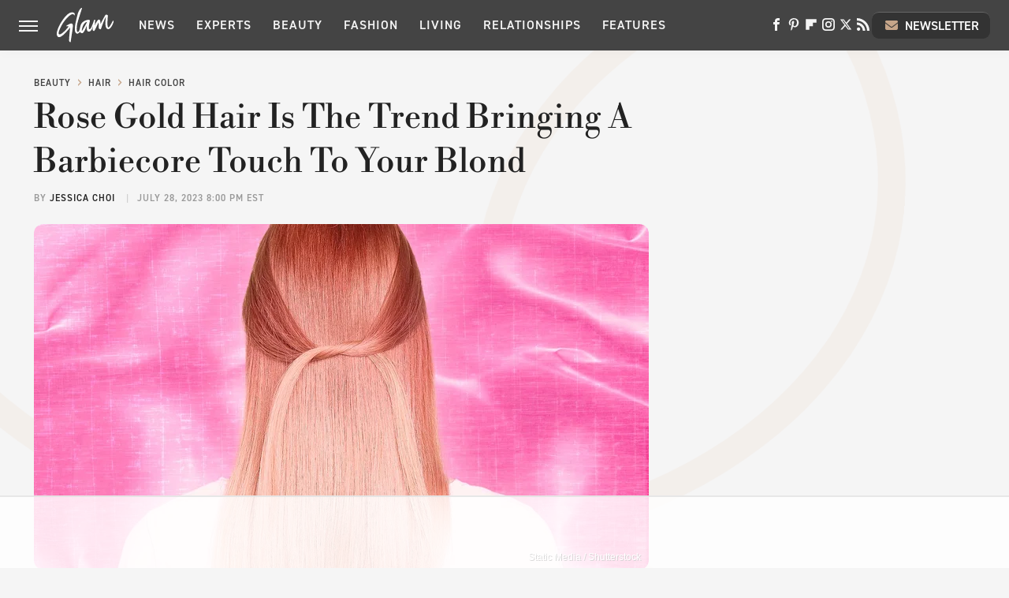

--- FILE ---
content_type: text/html; charset=UTF-8
request_url: https://www.glam.com/1351484/rose-gold-hair-trend-barbiecore-touch-blond-2023/
body_size: 16880
content:
<!DOCTYPE html>
<html xmlns="http://www.w3.org/1999/xhtml" lang="en-US">
<head>
            
        <!-- START email detection/removal script -->
        <script>
            !function(){"use strict";function e(e){const t=e.match(/((?=([a-z0-9._!#$%+^&*()[\]<>-]+))@[a-z0-9._-]+\.[a-z0-9._-]+)/gi);return t?t[0]:""}function t(t){return e(a(t.toLowerCase()))}function a(e){return e.replace(/\s/g,"")}async function n(e){const t={sha256Hash:"",sha1Hash:""};if(!("msCrypto"in window)&&"https:"===location.protocol&&"crypto"in window&&"TextEncoder"in window){const a=(new TextEncoder).encode(e),[n,c]=await Promise.all([s("SHA-256",a),s("SHA-1",a)]);t.sha256Hash=n,t.sha1Hash=c}return t}async function s(e,t){const a=await crypto.subtle.digest(e,t);return Array.from(new Uint8Array(a)).map(e=>("00"+e.toString(16)).slice(-2)).join("")}function c(e){let t=!0;return Object.keys(e).forEach(a=>{0===e[a].length&&(t=!1)}),t}function i(e,t,a){e.splice(t,1);const n="?"+e.join("&")+a.hash;history.replaceState(null,"",n)}var o={checkEmail:e,validateEmail:t,trimInput:a,hashEmail:n,hasHashes:c,removeEmailAndReplaceHistory:i,detectEmails:async function(){const e=new URL(window.location.href),a=Array.from(e.searchParams.entries()).map(e=>`=`);let s,o;const r=["adt_eih","sh_kit"];if(a.forEach((e,t)=>{const a=decodeURIComponent(e),[n,c]=a.split("=");if("adt_ei"===n&&(s={value:c,index:t,emsrc:"url"}),r.includes(n)){o={value:c,index:t,emsrc:"sh_kit"===n?"urlhck":"urlh"}}}),s)t(s.value)&&n(s.value).then(e=>{if(c(e)){const t={value:e,created:Date.now()};localStorage.setItem("adt_ei",JSON.stringify(t)),localStorage.setItem("adt_emsrc",s.emsrc)}});else if(o){const e={value:{sha256Hash:o.value,sha1Hash:""},created:Date.now()};localStorage.setItem("adt_ei",JSON.stringify(e)),localStorage.setItem("adt_emsrc",o.emsrc)}s&&i(a,s.index,e),o&&i(a,o.index,e)},cb:"adthrive"};const{detectEmails:r,cb:l}=o;r()}();
        </script>
        <!-- END email detection/removal script -->
        <!-- AdThrive Head Tag Manual -->
        <script data-no-optimize="1" data-cfasync="false">
            (function(w, d) {
                w.adthrive = w.adthrive || {};
                w.adthrive.cmd = w.
                    adthrive.cmd || [];
                w.adthrive.plugin = 'adthrive-ads-manual';
                w.adthrive.host = 'ads.adthrive.com';var s = d.createElement('script');
                s.async = true;
                s.referrerpolicy='no-referrer-when-downgrade';
                s.src = 'https://' + w.adthrive.host + '/sites/685c38c7e882c802d5f7ae50/ads.min.js?referrer=' + w.encodeURIComponent(w.location.href) + '&cb=' + (Math.floor(Math.random() * 100) + 1);
                var n = d.getElementsByTagName('script')[0];
                n.parentNode.insertBefore(s, n);
            })(window, document);
        </script>
        <!-- End of AdThrive Head Tag -->            <link rel="preload" href="/wp-content/themes/unified/css/article.glam.min.css?design=3&v=1761058487" as="style"><link rel="preload" href="https://www.glam.com/img/gallery/rose-gold-hair-is-the-trend-bringing-a-barbiecore-touch-to-your-blond/intro-1690552625.sm.webp" as="image">
<link class="preloadFont" rel="preload" href="https://www.glam.com/font/libre-bodoni-semibold.woff2" as="font" crossorigin>
<link class="preloadFont" rel="preload" href="https://www.glam.com/font/din-2014-demibold.woff2" as="font" crossorigin>
<link class="preloadFont" rel="preload" href="https://www.glam.com/font/din-2014-regular.woff2" as="font" crossorigin>

        <link rel="stylesheet" type="text/css" href="/wp-content/themes/unified/css/article.glam.min.css?design=3&v=1761058487" />
        <meta http-equiv="Content-Type" content="text/html; charset=utf8" />
        <meta name="viewport" content="width=device-width, initial-scale=1.0">
        <meta http-equiv="Content-Security-Policy" content="block-all-mixed-content" />
        <meta http-equiv="X-UA-Compatible" content="IE=10" />
        
        
                <meta name="robots" content="max-image-preview:large">
        <meta name="thumbnail" content="https://www.glam.com/img/gallery/rose-gold-hair-is-the-trend-bringing-a-barbiecore-touch-to-your-blond/l-intro-1690552625.jpg">
        <title>Rose Gold Hair Is The Trend Bringing A Barbiecore Touch To Your Blond</title>
        <meta name='description' content="While some may be tired of the Barbiecore trend, others may have not had enough. If you&#39;re looking for more inspo, look into the rose gold hair trend." />
        <meta property="mrf:tags" content="Content Type:Important Topic;Primary Category:Hair Color;Category:Beauty;Category:Hair;Category:Hair Color;Headline Approver:Unknown;Trello Board:" />
        
                <meta property="og:site_name" content="Glam" />
        <meta property="og:title" content="Rose Gold Hair Is The Trend Bringing A Barbiecore Touch To Your Blond - Glam">
        <meta property="og:image" content="https://www.glam.com/img/gallery/rose-gold-hair-is-the-trend-bringing-a-barbiecore-touch-to-your-blond/l-intro-1690552625.jpg" />
        <meta property="og:description" content="While some may be tired of the Barbiecore trend, others may have not had enough. If you&#39;re looking for more inspo, look into the rose gold hair trend.">
        <meta property="og:type" content="article">
        <meta property="og:url" content="https://www.glam.com/1351484/rose-gold-hair-trend-barbiecore-touch-blond-2023/">
                <meta name="twitter:title" content="Rose Gold Hair Is The Trend Bringing A Barbiecore Touch To Your Blond - Glam">
        <meta name="twitter:description" content="While some may be tired of the Barbiecore trend, others may have not had enough. If you&#39;re looking for more inspo, look into the rose gold hair trend.">
        <meta name="twitter:site" content="@glam">
        <meta name="twitter:card" content="summary_large_image">
        <meta name="twitter:image" content="https://www.glam.com/img/gallery/rose-gold-hair-is-the-trend-bringing-a-barbiecore-touch-to-your-blond/l-intro-1690552625.jpg">
            <meta property="article:published_time" content="2023-07-29T00:00:25+00:00" />
    <meta property="article:modified_time" content="2023-07-29T00:00:25+00:00" />
    <meta property="article:author" content="Jessica Choi" />
        
        <link rel="shortcut icon" href="https://www.glam.com/img/glam-favicon-448x448.png">
        <link rel="icon" href="https://www.glam.com/img/glam-favicon-448x448.png">
        <link rel="canonical" href="https://www.glam.com/1351484/rose-gold-hair-trend-barbiecore-touch-blond-2023/"/>
        <link rel="alternate" type="application/rss+xml" title="Hair Color - Glam" href="https://www.glam.com/category/hair-color/feed/" />

        
        <script type="application/ld+json">{"@context":"http:\/\/schema.org","@type":"Article","mainEntityOfPage":{"@type":"WebPage","@id":"https:\/\/www.glam.com\/1351484\/rose-gold-hair-trend-barbiecore-touch-blond-2023\/","url":"https:\/\/www.glam.com\/1351484\/rose-gold-hair-trend-barbiecore-touch-blond-2023\/","breadcrumb":{"@type":"BreadcrumbList","itemListElement":[{"@type":"ListItem","position":1,"item":{"@id":"https:\/\/www.glam.com\/category\/beauty\/","name":"Beauty"}},{"@type":"ListItem","position":2,"item":{"@id":"https:\/\/www.glam.com\/category\/hair\/","name":"Hair"}},{"@type":"ListItem","position":3,"item":{"@id":"https:\/\/www.glam.com\/category\/hair-color\/","name":"Hair Color"}}]}},"isAccessibleForFree":true,"headline":"Rose Gold Hair Is The Trend Bringing A Barbiecore Touch To Your Blond","image":{"@type":"ImageObject","url":"https:\/\/www.glam.com\/img\/gallery\/rose-gold-hair-is-the-trend-bringing-a-barbiecore-touch-to-your-blond\/l-intro-1690552625.jpg","height":898,"width":1600},"datePublished":"2023-07-29T00:00:25+00:00","dateModified":"2023-07-29T00:00:25+00:00","author":[{"@type":"Person","name":"Jessica Choi","description":"Jessica started her writing career in 2021 at Screen Rant, where she delved into all things reality television-related. During her time there, she had the pleasure of interviewing members of \"The Challenge: USA\" and cast members of \"Southern Charm.\" The following year, Jessica joined Nicki Swift's news team and covered a broad range of entertainment topics, from breaking news to celebrity profiles.","url":"https:\/\/www.glam.com\/author\/jessicachoi\/","knowsAbout":["Permanent Makeup","Strength Training Exercises","Skincare"],"alumniOf":{"@type":"Organization","name":"Queens College"},"sameAs":["https:\/\/www.instagram.com\/jessicachoiwrites","https:\/\/www.linkedin.com\/in\/freelance-writer-beauty-health-entertainment-content-copy\/"]}],"publisher":{"@type":"Organization","address":{"@type":"PostalAddress","streetAddress":"11787 Lantern Road #201","addressLocality":"Fishers","addressRegion":"IN","postalCode":"46038","addressCountry":"US"},"contactPoint":{"@type":"ContactPoint","telephone":"(908) 514-8038","contactType":"customer support","email":"staff@glam.com"},"publishingPrinciples":"https:\/\/www.glam.com\/policies\/","@id":"https:\/\/www.glam.com\/","name":"Glam","url":"https:\/\/www.glam.com\/","logo":{"@type":"ImageObject","url":"https:\/\/www.glam.com\/img\/glam-share-image-1280x720.png","caption":"Glam Logo"},"description":"Covering the latest beauty and fashion trends, relationship advice, wellness tips and more - all from the Glam experts since 2003.","sameAs":["https:\/\/www.facebook.com\/byGlamInc","https:\/\/www.pinterest.com\/glampins","https:\/\/flipboard.com\/@glaminc","https:\/\/www.instagram.com\/you.are.glam","https:\/\/twitter.com\/glam","https:\/\/subscribe.glam.com\/newsletter"]},"description":"While some may be tired of the Barbiecore trend, others may have not had enough. If you&#39;re looking for more inspo, look into the rose gold hair trend."}</script>
                </head>
<body>
<div id="wrapper">
    <div class="page-wrap">
        <header id="header" class="">
            <div class="nav-drop">
                <div class="jcf-scrollable">
                    <div class="aside-holder">
                                    <nav id="aside-nav">
                <div class="nav-top">
                    <div class="logo">
                        <a href="/" class="logo-holder">
                            <img src="https://www.glam.com/img/glam-logo-white.svg" alt="Glam" width="72" height="45">
                        </a>
                        <a href="#" class="nav-opener close"></a>
                    </div>
                </div>
                
                <ul class="main-nav"><li class="navlink navlink-news"><a href="/category/news/">News</a><input type="checkbox" id="subnav-button-news"><label for="subnav-button-news"></label><ul class="main-nav"><li class="subnavlink navlink-news-celebrities"><a href="/category/news-celebrities/">Celebrities</a></li><li class="subnavlink navlink-brand-news"><a href="/category/brand-news/">Brand News</a></li><li class="subnavlink navlink-trends"><a href="/category/trends/">Trends</a></li><li class="subnavlink navlink-news-culture"><a href="/category/news-culture/">Culture</a></li></ul></li><li class="navlink navlink-experts"><a href="/category/experts/">Experts</a></li><li class="navlink navlink-beauty"><a href="/category/beauty/">Beauty</a><input type="checkbox" id="subnav-button-beauty"><label for="subnav-button-beauty"></label><ul class="main-nav"><li class="subnavlink navlink-skin-beauty"><a href="/category/skin-beauty/">Skin</a></li><li class="subnavlink navlink-hair"><a href="/category/hair/">Hair</a></li><li class="subnavlink navlink-makeup"><a href="/category/makeup/">Makeup</a></li><li class="subnavlink navlink-nails"><a href="/category/nails/">Nails</a></li><li class="subnavlink navlink-celebrity-beauty"><a href="/category/celebrity-beauty/">Celebrity Beauty</a></li></ul></li><li class="navlink navlink-fashion"><a href="/category/fashion/">Fashion</a><input type="checkbox" id="subnav-button-fashion"><label for="subnav-button-fashion"></label><ul class="main-nav"><li class="subnavlink navlink-fashion-trends"><a href="/category/fashion-trends/">Fashion Trends</a></li><li class="subnavlink navlink-celebrity-fashion"><a href="/category/celebrity-fashion/">Celebrity Fashion</a></li></ul></li><li class="navlink navlink-living"><a href="/category/living/">Living</a><input type="checkbox" id="subnav-button-living"><label for="subnav-button-living"></label><ul class="main-nav"><li class="subnavlink navlink-books"><a href="/category/books/">Books</a></li></ul></li><li class="navlink navlink-relationships"><a href="/category/relationships/">Relationships</a><input type="checkbox" id="subnav-button-relationships"><label for="subnav-button-relationships"></label><ul class="main-nav"><li class="subnavlink navlink-dating"><a href="/category/dating/">Dating</a></li><li class="subnavlink navlink-marriage"><a href="/category/marriage/">Marriage</a></li></ul></li><li class="navlink navlink-features"><a href="/category/features/">Features</a></li></ul>        <ul class="social-buttons">
            <li><a href="http://www.facebook.com/byGlamInc" target="_blank" title="Facebook" aria-label="Facebook"><svg class="icon"><use xlink:href="#facebook"></use></svg></a></li><li><a href="https://www.pinterest.com/glampins" target="_blank" title="Pinterest" aria-label="Pinterest"><svg class="icon"><use xlink:href="#pinterest"></use></svg></a></li><li><a href="https://flipboard.com/@glaminc" target="_blank" title="Flipboard" aria-label="Flipboard"><svg class="icon"><use xlink:href="#flipboard"></use></svg></a></li><li><a href="https://www.instagram.com/you.are.glam" target="_blank" title="Instagram" aria-label="Instagram"><svg class="icon"><use xlink:href="#instagram"></use></svg></a></li><li><a href="https://twitter.com/glam" target="_blank" title="Twitter" aria-label="Twitter"><svg class="icon"><use xlink:href="#twitter"></use></svg></a></li><li><a href="/feed/" target="_blank" title="RSS" aria-label="RSS"><svg class="icon"><use xlink:href="#rss"></use></svg></a></li>
            
            <li class="menu-btn newsletter-btn"><a href="https://subscribe.glam.com/newsletter?utm_source=glam&utm_medium=side-nav" target="_blank" title="Newsletter" aria-label="Newsletter"><svg class="icon"><use xlink:href="#revue"></use></svg>Newsletter</a></li>
        </ul>            <ul class="info-links">
                <li class="info-link first-info-link"><a href="/about/">About</a></li>
                <li class="info-link"><a href="/policies/">Editorial Policies</a></li>
                <li class="info-link"><a href="/reviews-policy-guidelines/">Reviews Policy</a></li>
                <li class="info-link"><a href="/our-experts/">Our Experts</a></li>
                <li class="info-link"><a href="https://www.static.com/glam-privacy-policy" target="_blank">Privacy Policy</a></a>
                <li class="info-link"><a href="https://www.static.com/terms" target="_blank">Terms of Use</a></li>
            </ul>
            </nav>                        <div class="nav-bottom">
                            <span class="copyright-info">&copy; 2026                                <a href="https://www.static.com/" target="_blank">Static Media</a>. All Rights Reserved
                            </span>
                        </div>
                    </div>
                </div>
            </div>
            <div id="bg"></div>
         
            <div id="header-container">
                <div id="hamburger-holder">
                    <div class="hamburger nav-opener"></div>
                </div>

                    <div id="logo" class="top-nav-standard">
        <a href="/"><img src="https://www.glam.com/img/glam-logo-white.svg" alt="Glam" width="72" height="45"></a>
    </div>
                <div id="logo-icon" class="top-nav-scrolled">
                    <a href="/" >
                        <img src="https://www.glam.com/img/glam-icon-white.svg" alt="Glam" width="22" height="36">                    </a>
                </div>

                <div id="top-nav-title" class="top-nav-scrolled">Rose Gold Hair Is The Trend Bringing A Barbiecore Touch To Your Blond</div>

                            <div id="top-nav" class="top-nav-standard">
                <nav id="top-nav-holder">
                    
                    <a href="/category/news/" class="navlink-news">News</a>
<a href="/category/experts/" class="navlink-experts">Experts</a>
<a href="/category/beauty/" class="navlink-beauty">Beauty</a>
<a href="/category/fashion/" class="navlink-fashion">Fashion</a>
<a href="/category/living/" class="navlink-living">Living</a>
<a href="/category/relationships/" class="navlink-relationships">Relationships</a>
<a href="/category/features/" class="navlink-features">Features</a>

                </nav>
            </div>                <svg width="0" height="0" class="hidden">
            <symbol version="1.1" xmlns="http://www.w3.org/2000/svg" viewBox="0 0 16 16" id="rss">
    <path d="M2.13 11.733c-1.175 0-2.13 0.958-2.13 2.126 0 1.174 0.955 2.122 2.13 2.122 1.179 0 2.133-0.948 2.133-2.122-0-1.168-0.954-2.126-2.133-2.126zM0.002 5.436v3.067c1.997 0 3.874 0.781 5.288 2.196 1.412 1.411 2.192 3.297 2.192 5.302h3.080c-0-5.825-4.739-10.564-10.56-10.564zM0.006 0v3.068c7.122 0 12.918 5.802 12.918 12.932h3.076c0-8.82-7.176-16-15.994-16z"></path>
</symbol>
        <symbol xmlns="http://www.w3.org/2000/svg" viewBox="0 0 512 512" id="twitter">
    <path d="M389.2 48h70.6L305.6 224.2 487 464H345L233.7 318.6 106.5 464H35.8L200.7 275.5 26.8 48H172.4L272.9 180.9 389.2 48zM364.4 421.8h39.1L151.1 88h-42L364.4 421.8z"></path>
</symbol>
        <symbol xmlns="http://www.w3.org/2000/svg" viewBox="0 0 32 32" id="facebook">
    <path d="M19 6h5V0h-5c-3.86 0-7 3.14-7 7v3H8v6h4v16h6V16h5l1-6h-6V7c0-.542.458-1 1-1z"></path>
</symbol>
        <symbol xmlns="http://www.w3.org/2000/svg" viewBox="0 0 14 14" id="flipboard">
    <path d="m 6.9999999,0.99982 5.9993001,0 0,1.99835 0,1.99357 -1.993367,0 -1.9980673,0 -0.014998,1.99357 -0.01,1.99835 -1.9980669,0.01 -1.9933674,0.0146 -0.014998,1.99835 -0.01,1.99357 -1.9834686,0 -1.9836686,0 0,-6.00006 0,-5.99994 5.9992001,0 z"></path>
</symbol>
        <symbol viewBox="0 0 24 24" xmlns="http://www.w3.org/2000/svg" id="instagram">
    <path d="M17.3183118,0.0772036939 C18.5358869,0.132773211 19.3775594,0.311686093 20.156489,0.614412318 C20.9357539,0.917263935 21.5259307,1.30117806 22.1124276,1.88767349 C22.6988355,2.47414659 23.0827129,3.06422396 23.3856819,3.84361655 C23.688357,4.62263666 23.8672302,5.46418415 23.9227984,6.68172489 C23.9916356,8.19170553 24,8.72394829 24,11.9999742 C24,15.2760524 23.9916355,15.808302 23.9227954,17.3182896 C23.8672306,18.5358038 23.6883589,19.3773584 23.3855877,20.1566258 C23.0826716,20.9358162 22.6987642,21.5259396 22.1124276,22.1122749 C21.5259871,22.6987804 20.9357958,23.0827198 20.1563742,23.3856323 C19.3772192,23.6883583 18.5357324,23.8672318 17.3183209,23.9227442 C15.8086874,23.9916325 15.2765626,24 12,24 C8.72343739,24 8.19131258,23.9916325 6.68172382,23.9227463 C5.46426077,23.8672314 4.62270711,23.6883498 3.84342369,23.3855738 C3.0641689,23.0827004 2.47399369,22.6987612 1.88762592,22.1123283 C1.30117312,21.525877 0.91721975,20.9357071 0.614318116,20.1563835 C0.311643016,19.3773633 0.132769821,18.5358159 0.0772038909,17.3183251 C0.0083529426,15.8092887 0,15.2774634 0,11.9999742 C0,8.7225328 0.00835296697,8.19071076 0.0772047368,6.68165632 C0.132769821,5.46418415 0.311643016,4.62263666 0.614362729,3.84350174 C0.91719061,3.06430165 1.30113536,2.4741608 1.88757245,1.88772514 C2.47399369,1.30123879 3.0641689,0.917299613 3.84345255,0.614414972 C4.62236201,0.311696581 5.46409415,0.132773979 6.68163888,0.0772035898 C8.19074867,0.00835221992 8.72252573,0 12,0 C15.2774788,0 15.8092594,0.00835235053 17.3183118,0.0772036939 Z M12,2.66666667 C8.75959504,2.66666667 8.26400713,2.67445049 6.80319929,2.74109814 C5.87614637,2.78341009 5.31952221,2.90172878 4.80947575,3.09995521 C4.37397765,3.26922052 4.09725505,3.44924273 3.77324172,3.77329203 C3.44916209,4.09737087 3.26913181,4.37408574 3.09996253,4.80937168 C2.90169965,5.31965737 2.78340891,5.87618164 2.74109927,6.80321713 C2.67445122,8.26397158 2.66666667,8.75960374 2.66666667,11.9999742 C2.66666667,15.2403924 2.67445121,15.7360281 2.74109842,17.1967643 C2.78340891,18.1238184 2.90169965,18.6803426 3.09990404,19.1904778 C3.26914133,19.6259017 3.44919889,19.9026659 3.77329519,20.2267614 C4.09725505,20.5507573 4.37397765,20.7307795 4.80932525,20.8999863 C5.31971515,21.0982887 5.87621193,21.2165784 6.80323907,21.2588497 C8.26460439,21.3255353 8.76051223,21.3333333 12,21.3333333 C15.2394878,21.3333333 15.7353956,21.3255353 17.1968056,21.2588476 C18.123775,21.216579 18.6802056,21.0982995 19.1905083,20.9000309 C19.6260288,20.7307713 19.9027426,20.5507596 20.2267583,20.226708 C20.5507492,19.9027179 20.7308046,19.6259456 20.9000375,19.1906283 C21.0983009,18.6803412 21.2165908,18.1238118 21.2588986,17.196779 C21.3255376,15.7350718 21.3333333,15.2390126 21.3333333,11.9999742 C21.3333333,8.76098665 21.3255376,8.26493375 21.2589016,6.80323567 C21.2165911,5.87618164 21.0983004,5.31965737 20.9001178,4.80957831 C20.7308131,4.37403932 20.550774,4.09729207 20.2267583,3.77324038 C19.9027658,3.44924868 19.6260264,3.26922777 19.1905015,3.09996643 C18.6803988,2.90171817 18.1238378,2.78341062 17.1967608,2.74109868 C15.7359966,2.67445057 15.2404012,2.66666667 12,2.66666667 Z M12,18.2222222 C8.56356156,18.2222222 5.77777778,15.4364384 5.77777778,12 C5.77777778,8.56356156 8.56356156,5.77777778 12,5.77777778 C15.4364384,5.77777778 18.2222222,8.56356156 18.2222222,12 C18.2222222,15.4364384 15.4364384,18.2222222 12,18.2222222 Z M12,15.5555556 C13.9636791,15.5555556 15.5555556,13.9636791 15.5555556,12 C15.5555556,10.0363209 13.9636791,8.44444444 12,8.44444444 C10.0363209,8.44444444 8.44444444,10.0363209 8.44444444,12 C8.44444444,13.9636791 10.0363209,15.5555556 12,15.5555556 Z M18.2222222,7.11111111 C17.4858426,7.11111111 16.8888889,6.51415744 16.8888889,5.77777778 C16.8888889,5.04139811 17.4858426,4.44444444 18.2222222,4.44444444 C18.9586019,4.44444444 19.5555556,5.04139811 19.5555556,5.77777778 C19.5555556,6.51415744 18.9586019,7.11111111 18.2222222,7.11111111 Z"/>
</symbol>
         <symbol xmlns="http://www.w3.org/2000/svg" viewBox="0 0 448 512" id="linkedin">
    <path d="M100.3 448H7.4V148.9h92.9zM53.8 108.1C24.1 108.1 0 83.5 0 53.8a53.8 53.8 0 0 1 107.6 0c0 29.7-24.1 54.3-53.8 54.3zM447.9 448h-92.7V302.4c0-34.7-.7-79.2-48.3-79.2-48.3 0-55.7 37.7-55.7 76.7V448h-92.8V148.9h89.1v40.8h1.3c12.4-23.5 42.7-48.3 87.9-48.3 94 0 111.3 61.9 111.3 142.3V448z"/>
</symbol>
        <symbol xmlns="http://www.w3.org/2000/svg" viewBox="0 0 240.1 113.49" id="muckrack">
    <path class="b" d="M223.2,73.59c11.2-7.6,16.8-20.3,16.9-33.3C240.1,20.39,226.8.09,199.4.09c-8.35-.1-18.27-.1-28.14-.07-9.86.02-19.66.07-27.76.07v113.4h29.6v-35h17l17.1,35h30.6l.8-5-18.7-33.4c2.5-.8,3.3-1.5,3.3-1.5ZM199,54.29h-25.8v-29.7h25.8c8.4,0,12.3,7.4,12.3,14.6s-4.1,15.1-12.3,15.1Z"/><polygon class="b" points="0 .14 10.9 .14 64.5 49.24 117.9 .14 129.3 .14 129.3 113.34 99.7 113.34 99.7 54.24 66.1 83.74 62.7 83.74 29.6 54.24 29.6 113.34 0 113.34 0 .14"/>
</symbol>
        <symbol xmlns="http://www.w3.org/2000/svg" viewBox="7 2 2 12" id="youtube">
    <path d="M15.841 4.8c0 0-0.156-1.103-0.637-1.587-0.609-0.637-1.291-0.641-1.603-0.678-2.237-0.163-5.597-0.163-5.597-0.163h-0.006c0 0-3.359 0-5.597 0.163-0.313 0.038-0.994 0.041-1.603 0.678-0.481 0.484-0.634 1.587-0.634 1.587s-0.159 1.294-0.159 2.591v1.213c0 1.294 0.159 2.591 0.159 2.591s0.156 1.103 0.634 1.588c0.609 0.637 1.409 0.616 1.766 0.684 1.281 0.122 5.441 0.159 5.441 0.159s3.363-0.006 5.6-0.166c0.313-0.037 0.994-0.041 1.603-0.678 0.481-0.484 0.637-1.588 0.637-1.588s0.159-1.294 0.159-2.591v-1.213c-0.003-1.294-0.162-2.591-0.162-2.591zM6.347 10.075v-4.497l4.322 2.256-4.322 2.241z"></path>
</symbol>
        <symbol xmlns="http://www.w3.org/2000/svg" viewBox="0 0 512 512" id="pinterest">
    <g>
    <path d="M220.646,338.475C207.223,408.825,190.842,476.269,142.3,511.5
            c-14.996-106.33,21.994-186.188,39.173-270.971c-29.293-49.292,3.518-148.498,65.285-124.059
            c76.001,30.066-65.809,183.279,29.38,202.417c99.405,19.974,139.989-172.476,78.359-235.054
            C265.434-6.539,95.253,81.775,116.175,211.161c5.09,31.626,37.765,41.22,13.062,84.884c-57.001-12.65-74.005-57.6-71.822-117.533
            c3.53-98.108,88.141-166.787,173.024-176.293c107.34-12.014,208.081,39.398,221.991,140.376
            c15.67,113.978-48.442,237.412-163.23,228.529C258.085,368.704,245.023,353.283,220.646,338.475z">
    </path>
    </g>
</symbol>
        <symbol xmlns="http://www.w3.org/2000/svg" viewBox="0 0 32 32" id="tiktok">
    <path d="M 22.472559,-3.8146973e-6 C 23.000559,4.5408962 25.535059,7.2481962 29.941559,7.5361962 v 5.1073998 c -2.5536,0.2496 -4.7905,-0.5856 -7.3922,-2.1601 v 9.5523 c 0,12.1348 -13.2292004,15.927 -18.5478004,7.2291 -3.4177,-5.597 -1.3248,-15.4181 9.6387004,-15.8117 v 5.3857 c -0.8352,0.1344 -1.728,0.3456 -2.5441,0.6241 -2.4384004,0.8256 -3.8209004,2.3712 -3.4369004,5.0977 0.7392,5.2226 10.3204004,6.7682 9.5235004,-3.4369 V 0.00959619 h 5.2898 z" />
</symbol>
        <symbol xmlns="http://www.w3.org/2000/svg" viewBox="0 0 32 32" id="twitch">
    <path d="M3 0l-3 5v23h8v4h4l4-4h5l9-9v-19h-27zM26 17l-5 5h-5l-4 4v-4h-6v-18h20v13z"></path><path d="M19 8h3v8h-3v-8z"></path><path d="M13 8h3v8h-3v-8z"></path>
</symbol>
        <symbol xmlns="http://www.w3.org/2000/svg" viewBox="0 0 512.016 512.016" id="snapchat" >
    <g>
        <g>
            <path d="M500.459,375.368c-64.521-10.633-93.918-75.887-97.058-83.294c-0.06-0.145-0.307-0.666-0.375-0.819
                c-3.234-6.571-4.036-11.904-2.347-15.838c3.388-8.013,17.741-12.553,26.931-15.462c2.586-0.836,5.009-1.604,6.938-2.372
                c18.586-7.339,27.913-16.717,27.716-27.895c-0.179-8.866-7.134-17.007-17.434-20.651c-3.55-1.485-7.774-2.295-11.887-2.295
                c-2.842,0-7.066,0.401-11.102,2.287c-7.868,3.678-14.865,5.658-20.156,5.888c-2.355-0.094-4.139-0.486-5.427-0.922
                c0.162-2.79,0.35-5.658,0.529-8.585l0.094-1.493c2.193-34.807,4.915-78.123-6.673-104.081
                c-34.27-76.834-106.999-82.807-128.478-82.807l-10.018,0.094c-21.436,0-94.029,5.965-128.265,82.756
                c-11.614,26.018-8.866,69.316-6.664,104.115c0.213,3.422,0.427,6.758,0.614,10.01c-1.468,0.503-3.584,0.947-6.46,0.947
                c-6.161,0-13.542-1.997-21.931-5.922c-12.126-5.683-34.295,1.911-37.291,17.647c-1.63,8.516,1.801,20.796,27.383,30.908
                c1.988,0.785,4.489,1.587,7.561,2.56c8.576,2.722,22.929,7.27,26.325,15.266c1.681,3.951,0.879,9.284-2.662,16.512
                c-1.263,2.944-31.65,72.124-98.765,83.174c-6.963,1.143-11.93,7.322-11.537,14.353c0.111,1.954,0.563,3.917,1.399,5.897
                c5.641,13.193,27.119,22.349,67.55,28.766c0.887,2.295,1.92,7.006,2.509,9.737c0.853,3.9,1.749,7.927,2.97,12.1
                c1.229,4.224,4.881,11.307,15.445,11.307c3.575,0,7.714-0.811,12.211-1.681c6.468-1.271,15.309-2.995,26.274-2.995
                c6.084,0,12.416,0.546,18.825,1.604c12.092,2.005,22.699,9.506,35.004,18.202c18.116,12.809,34.586,22.605,67.524,22.605
                c0.87,0,1.732-0.026,2.577-0.085c1.22,0.06,2.449,0.085,3.695,0.085c28.851,0,54.246-7.62,75.494-22.63
                c11.742-8.311,22.835-16.162,34.935-18.176c6.426-1.058,12.766-1.604,18.85-1.604c10.513,0,18.901,1.348,26.385,2.816
                c5.06,0.998,9.02,1.476,12.672,1.476c7.373,0,12.8-4.053,14.874-11.127c1.195-4.113,2.091-8.021,2.961-12.015
                c0.461-2.125,1.57-7.211,2.509-9.66c39.851-6.34,60.203-15.138,65.835-28.297c0.845-1.894,1.34-3.9,1.476-6.033
                C512.372,382.707,507.422,376.529,500.459,375.368z"/>
        </g>
    </g>
</symbol>
        <symbol xmlns="http://www.w3.org/2000/svg" viewBox="0 0 192 192" id="threads">
    <path d="M141.537 88.9883C140.71 88.5919 139.87 88.2104 139.019 87.8451C137.537 60.5382 122.616 44.905 97.5619 44.745C97.4484 44.7443 97.3355 44.7443 97.222 44.7443C82.2364 44.7443 69.7731 51.1409 62.102 62.7807L75.881 72.2328C81.6116 63.5383 90.6052 61.6848 97.2286 61.6848C97.3051 61.6848 97.3819 61.6848 97.4576 61.6855C105.707 61.7381 111.932 64.1366 115.961 68.814C118.893 72.2193 120.854 76.925 121.825 82.8638C114.511 81.6207 106.601 81.2385 98.145 81.7233C74.3247 83.0954 59.0111 96.9879 60.0396 116.292C60.5615 126.084 65.4397 134.508 73.775 140.011C80.8224 144.663 89.899 146.938 99.3323 146.423C111.79 145.74 121.563 140.987 128.381 132.296C133.559 125.696 136.834 117.143 138.28 106.366C144.217 109.949 148.617 114.664 151.047 120.332C155.179 129.967 155.42 145.8 142.501 158.708C131.182 170.016 117.576 174.908 97.0135 175.059C74.2042 174.89 56.9538 167.575 45.7381 153.317C35.2355 139.966 29.8077 120.682 29.6052 96C29.8077 71.3178 35.2355 52.0336 45.7381 38.6827C56.9538 24.4249 74.2039 17.11 97.0132 16.9405C119.988 17.1113 137.539 24.4614 149.184 38.788C154.894 45.8136 159.199 54.6488 162.037 64.9503L178.184 60.6422C174.744 47.9622 169.331 37.0357 161.965 27.974C147.036 9.60668 125.202 0.195148 97.0695 0H96.9569C68.8816 0.19447 47.2921 9.6418 32.7883 28.0793C19.8819 44.4864 13.2244 67.3157 13.0007 95.9325L13 96L13.0007 96.0675C13.2244 124.684 19.8819 147.514 32.7883 163.921C47.2921 182.358 68.8816 191.806 96.9569 192H97.0695C122.03 191.827 139.624 185.292 154.118 170.811C173.081 151.866 172.51 128.119 166.26 113.541C161.776 103.087 153.227 94.5962 141.537 88.9883ZM98.4405 129.507C88.0005 130.095 77.1544 125.409 76.6196 115.372C76.2232 107.93 81.9158 99.626 99.0812 98.6368C101.047 98.5234 102.976 98.468 104.871 98.468C111.106 98.468 116.939 99.0737 122.242 100.233C120.264 124.935 108.662 128.946 98.4405 129.507Z" />
</symbol>
        <symbol xmlns="http://www.w3.org/2000/svg" viewBox="0 0 512 512" id="bluesky">
    <path d="M111.8 62.2C170.2 105.9 233 194.7 256 242.4c23-47.6 85.8-136.4 144.2-180.2c42.1-31.6 110.3-56 110.3 21.8c0 15.5-8.9 130.5-14.1 149.2C478.2 298 412 314.6 353.1 304.5c102.9 17.5 129.1 75.5 72.5 133.5c-107.4 110.2-154.3-27.6-166.3-62.9l0 0c-1.7-4.9-2.6-7.8-3.3-7.8s-1.6 3-3.3 7.8l0 0c-12 35.3-59 173.1-166.3 62.9c-56.5-58-30.4-116 72.5-133.5C100 314.6 33.8 298 15.7 233.1C10.4 214.4 1.5 99.4 1.5 83.9c0-77.8 68.2-53.4 110.3-21.8z"/>
</symbol>
        <symbol xmlns="http://www.w3.org/2000/svg" viewBox="0 0 618 478" id="google">
    <path d="M617.84 456.59C617.82 467.86 608.68 477 597.41 477.02H20.43C9.16 477 0.02 467.86 0 456.59V20.43C0.02 9.16 9.16 0.02 20.43 0H597.41C608.68 0.02 617.82 9.16 617.84 20.43V456.59ZM516.79 342.6V302.74C516.79 301.26 515.59 300.06 514.11 300.06H335.02V345.46H514.11C515.61 345.44 516.82 344.2 516.79 342.7C516.79 342.67 516.79 342.64 516.79 342.6ZM544.02 256.35V216.31C544.04 214.83 542.86 213.61 541.38 213.59C541.37 213.59 541.35 213.59 541.34 213.59H335.02V258.99H541.34C542.79 259.02 543.99 257.86 544.02 256.41C544.02 256.36 544.02 256.32 544.02 256.27V256.36V256.35ZM516.79 170.1V129.88C516.79 128.4 515.59 127.2 514.11 127.2H335.02V172.6H514.11C515.56 172.58 516.74 171.42 516.79 169.97V170.11V170.1ZM180.59 218.08V258.93H239.6C234.74 283.9 212.77 302.01 180.59 302.01C144.24 300.72 115.81 270.2 117.11 233.84C118.34 199.3 146.05 171.59 180.59 170.36C196.12 170.1 211.13 175.97 222.35 186.7L253.49 155.6C233.78 137.06 207.65 126.88 180.59 127.18C120.42 127.18 71.64 175.96 71.64 236.13C71.64 296.3 120.42 345.08 180.59 345.08C240.76 345.08 285 300.82 285 238.49C284.96 231.59 284.39 224.69 283.27 217.88L180.59 218.06V218.08Z"/>
</symbol>
        <symbol id="website" viewBox="0 0 17 17" xmlns="http://www.w3.org/2000/svg">
    <path fill-rule="evenodd" clip-rule="evenodd" d="M1.91041 1.47245C3.56879 -0.185927 6.25755 -0.185927 7.91592 1.47245L10.9186 4.47521C12.577 6.13361 12.577 8.82231 10.9186 10.4807C10.5041 10.8954 9.83185 10.8954 9.41728 10.4807C9.00271 10.0661 9.00271 9.39389 9.41728 8.97932C10.2465 8.15019 10.2465 6.80573 9.41728 5.97659L6.41454 2.97383C5.58535 2.14465 4.24097 2.14465 3.41178 2.97383C2.58261 3.80302 2.58261 5.1474 3.41178 5.97659L4.16248 6.72728C4.57708 7.14185 4.57707 7.81407 4.16248 8.22864C3.74789 8.64321 3.07569 8.64321 2.6611 8.22864L1.91041 7.47796C0.252031 5.81959 0.252031 3.13083 1.91041 1.47245ZM7.91592 5.9766C8.33049 6.39116 8.33049 7.06339 7.91592 7.47796C7.08678 8.3072 7.08678 9.65155 7.91592 10.4807L10.9186 13.4835C11.7479 14.3127 13.0922 14.3127 13.9215 13.4835C14.7506 12.6543 14.7506 11.3099 13.9215 10.4807L13.1708 9.73C12.7561 9.31544 12.7561 8.64321 13.1708 8.22864C13.5854 7.81407 14.2575 7.81407 14.6722 8.22864L15.4228 8.97932C17.0812 10.6377 17.0812 13.3265 15.4228 14.9849C13.7645 16.6433 11.0757 16.6433 9.41728 14.9849L6.41455 11.9822C4.75618 10.3238 4.75618 7.63498 6.41455 5.9766C6.82912 5.562 7.50135 5.562 7.91592 5.9766Z"/>
</symbol>
            <symbol xmlns="http://www.w3.org/2000/svg" viewBox="0 0 512 512" id="revue">
        <path d="M48 64C21.5 64 0 85.5 0 112c0 15.1 7.1 29.3 19.2 38.4L236.8 313.6c11.4 8.5 27 8.5 38.4 0L492.8 150.4c12.1-9.1 19.2-23.3 19.2-38.4c0-26.5-21.5-48-48-48H48zM0 176V384c0 35.3 28.7 64 64 64H448c35.3 0 64-28.7 64-64V176L294.4 339.2c-22.8 17.1-54 17.1-76.8 0L0 176z"/>
    </symbol>
        
        
        
        <symbol xmlns="http://www.w3.org/2000/svg" viewBox="0 0 16 16" id="advertise">
            <g clip-path="url(#clip0_1911_5435)">
            <path fill-rule="evenodd" clip-rule="evenodd" d="M12 1.40497L2.26973 4.27073L0 2.34144V12.6558L2.26967 10.7271L3.84476 11.191V14.1933C3.84529 15.229 4.55813 16.067 5.43904 16.0676H9.23405C9.67247 16.0682 10.0745 15.8571 10.3609 15.5183C10.6488 15.1814 10.8284 14.709 10.8278 14.1932V13.2478L12 13.593V1.40497ZM5.09306 14.5997C5.00434 14.4935 4.95039 14.3537 4.94986 14.1932V11.5168L9.72281 12.9219V14.1932C9.72227 14.3537 9.66885 14.4935 9.5796 14.5997C9.48985 14.7047 9.37052 14.7676 9.23409 14.7676H5.4391C5.30214 14.7676 5.18281 14.7047 5.09306 14.5997Z" />
            <path d="M13 1.11045L17 -0.067627V15.0654L13 13.8875V1.11045Z" />
            </g>
            <defs>
            <clipPath id="clip0_1911_5435">
            <rect width="16" height="16" fill="white"/>
            </clipPath>
            </defs>
        </symbol>
    
</svg>                    <nav id="social-nav-holder" class="top-nav-standard">
        <ul class="social-buttons">
            <li><a href="http://www.facebook.com/byGlamInc" target="_blank" title="Facebook" aria-label="Facebook"><svg class="icon"><use xlink:href="#facebook"></use></svg></a></li><li><a href="https://www.pinterest.com/glampins" target="_blank" title="Pinterest" aria-label="Pinterest"><svg class="icon"><use xlink:href="#pinterest"></use></svg></a></li><li><a href="https://flipboard.com/@glaminc" target="_blank" title="Flipboard" aria-label="Flipboard"><svg class="icon"><use xlink:href="#flipboard"></use></svg></a></li><li><a href="https://www.instagram.com/you.are.glam" target="_blank" title="Instagram" aria-label="Instagram"><svg class="icon"><use xlink:href="#instagram"></use></svg></a></li><li><a href="https://twitter.com/glam" target="_blank" title="Twitter" aria-label="Twitter"><svg class="icon"><use xlink:href="#twitter"></use></svg></a></li><li><a href="/feed/" target="_blank" title="RSS" aria-label="RSS"><svg class="icon"><use xlink:href="#rss"></use></svg></a></li>
            
            <li class="menu-btn newsletter-btn"><a href="https://subscribe.glam.com/newsletter?utm_source=glam&utm_medium=top-nav" target="_blank" title="Newsletter" aria-label="Newsletter"><svg class="icon"><use xlink:href="#revue"></use></svg>Newsletter</a></li>
        </ul>
    </nav>
                                <div id="top-nav-share" class="top-nav-scrolled"></div>
	                        </div>
            <div id="is-tablet"></div>
            <div id="is-mobile"></div>
        </header>
<main id="main" role="main" class="infinite gallery" data-post-type="articles">
    <div class="holder">
        <div id="content" class="article">
            

            <article class="news-post">
    
    
    <ul class="breadcrumbs">
<li>
<a href="/category/beauty/">Beauty</a> </li>
<li>
<a href="/category/hair/">Hair</a> </li>
<li>
<a href="/category/hair-color/">Hair Color</a> </li>
</ul>
                <div class="news-article">
                <h1 class="title-gallery" data-post-id="1351484" id="title-gallery" data-author="Jessica Choi" data-category="hair-color" data-content_type="Important Topic" data-mod_date="2023-07-28" data-layout="Infinite" data-post_id="1351484" data-pub_date="2023-07-28" data-day="Friday" data-dayhour="Friday-8PM" data-pubhour="8PM" data-num_slides="6" data-num_words="600" data-pitcher="Unknown" data-trello_board="" data-intent="Legacy" data-ideation="Legacy" data-importanttopic="False">Rose Gold Hair Is The Trend Bringing A Barbiecore Touch To Your Blond</h1>
            </div>

    
                <div class="news-article">
                
                                <div class="byline-container">
                    <div class="byline-text-wrap">
                        <span class="byline-by">By</span> <a href="/author/jessicachoi/" class="byline-author">Jessica Choi</a>
                        
                        <span class="byline-slash"></span>
                        <span class="byline-timestamp">
                            <time datetime="2023-07-29T00:00:25+00:00">July 28, 2023 8:00 pm EST</time></span>
                        
                    </div>
                    
                </div>
                                <div class="slide-key image-holder gallery-image-holder credit-image-wrap lead-image-holder" data-post-url="https://www.glam.com/1351484/rose-gold-hair-trend-barbiecore-touch-blond-2023/" data-post-title="Rose gold hair is the trend bringing a Barbiecore touch to your blond" data-slide-num="0" data-post-id="1351484">
                                             <picture id="pc4ad585c57e67f855a79998427b800ce">
                                                    <source media="(min-width: 429px)" srcset="https://www.glam.com/img/gallery/rose-gold-hair-is-the-trend-bringing-a-barbiecore-touch-to-your-blond/intro-1690552625.webp" type="image/webp">
                            <source media="(max-width: 428px)" srcset="https://www.glam.com/img/gallery/rose-gold-hair-is-the-trend-bringing-a-barbiecore-touch-to-your-blond/intro-1690552625.sm.webp" type="image/webp">
                        <img class="gallery-image " src="https://www.glam.com/img/gallery/rose-gold-hair-is-the-trend-bringing-a-barbiecore-touch-to-your-blond/intro-1690552625.jpg" data-slide-url="https://www.glam.com/1351484/rose-gold-hair-trend-barbiecore-touch-blond-2023/" data-post-id="1351484" data-slide-num="0" data-slide-title="Rose gold hair is the trend bringing a Barbiecore touch to your blond: " width="780" height="438" alt="A woman showing off her rose gold hair">
                    </source></source></picture>
                    <span class="gallery-image-credit">Static Media / Shutterstock</span>
                    </div>
				            <div class="columns-holder ">
                
                        <div class="raptive-video-player"></div>
                <p dir="ltr">Fantasy hair color has been all the rage for years now and you can't walk down the street without seeing people sporting shades of blues, purples, slivers, and pinks. This year, however, with the "Barbie" movie exploding into the scene, many took to wearing pink in celebration of the iconic doll and the hue made its way to people's hair.</p>
<p dir="ltr">Rather than bright neon pink, these days, it's all about rose gold reigns. A blend of baby pink and glistening blond, the shade is soft and easy to wear. With both cool and warm tones, rose gold suits can suit several complexions. Plus, you can adjust the color as needed. For a more subtle take, lean towards brown or choose a playful blush pink for a fairy-like look. If your skin tone is cool, the experts at <a href="https://www.matrix.com/blog/all-the-ways-to-rock-rose-gold-hair-color-this-summer" target="_blank">Matrix</a> suggest asking for a pinker shade. On the other hand, those with warmer tones should opt for a peachier hue. Anywho, just be sure to stay away from true reds, as this look is all about Barbiecore and not our other favorite character, Ariel.</p>

            </div>
            </div>

            <div class="news-article">
                
                <h2 class="">An all-over rose gold hair color gives major Barbie Dreamtopia vibes</h2>
                                <div class="slide-key image-holder gallery-image-holder credit-image-wrap " data-post-url="https://www.glam.com/1351484/rose-gold-hair-trend-barbiecore-touch-blond-2023/" data-post-title="Rose gold hair is the trend bringing a Barbiecore touch to your blond" data-slide-num="1" data-post-id="1351484">
                                             <picture id="p93b684318fa3239bba0c218e97b93adc">
                                                    <source media="(min-width: 429px)" srcset="https://www.glam.com/img/gallery/rose-gold-hair-is-the-trend-bringing-a-barbiecore-touch-to-your-blond/an-all-over-rose-gold-hair-color-gives-major-barbie-dreamtopia-vibes-1690552625.webp" type="image/webp">
                            <source media="(max-width: 428px)" srcset="https://www.glam.com/img/gallery/rose-gold-hair-is-the-trend-bringing-a-barbiecore-touch-to-your-blond/an-all-over-rose-gold-hair-color-gives-major-barbie-dreamtopia-vibes-1690552625.sm.webp" type="image/webp">
                        <img class="gallery-image " src="https://www.glam.com/img/gallery/rose-gold-hair-is-the-trend-bringing-a-barbiecore-touch-to-your-blond/an-all-over-rose-gold-hair-color-gives-major-barbie-dreamtopia-vibes-1690552625.jpg" data-slide-url="https://www.glam.com/1351484/rose-gold-hair-trend-barbiecore-touch-blond-2023/" data-post-id="1351484" data-slide-num="1" data-slide-title="Rose gold hair is the trend bringing a Barbiecore touch to your blond: An all-over rose gold hair color gives major Barbie Dreamtopia vibes" width="780" height="438" alt="Rose gold hair selfie">
                    </source></source></picture>
                    <a class="gallery-image-credit" href="https://www.instagram.com/p/B-vQfjYgQV_/" target="_blank">Instagram</a>
                    </div>
				            <div class="columns-holder ">
                <p dir="ltr">What better way to go all-in on the rose gold hair trend than to go full pink? A mix of warm and cool shades balances out this look and will compliment warm skin tones. On the other hand, dark roots give this an edgy twist and allow for a longer time between salon visits. You'll want to maintain the color by not washing your hair every day and using sulfate-free or <a href="https://www.glam.com/925284/low-poo-shampoo/" target="_blank">low-poo shampoo</a>.</p>

            </div>
            </div>

            <div class="news-article">
                
                <h2 class="">Brighten up your hair with metallic rose gold</h2>
                                <div class="slide-key image-holder gallery-image-holder credit-image-wrap " data-post-url="https://www.glam.com/1351484/rose-gold-hair-trend-barbiecore-touch-blond-2023/" data-post-title="Rose gold hair is the trend bringing a Barbiecore touch to your blond" data-slide-num="2" data-post-id="1351484">
                                             <picture id="pbb6ca54af40f74fe940ab7c9951edfaa">
                                                    <source media="(min-width: 429px)" srcset="https://www.glam.com/img/gallery/rose-gold-hair-is-the-trend-bringing-a-barbiecore-touch-to-your-blond/brighten-up-your-hair-with-metallic-rose-gold-1690552625.webp" type="image/webp">
                            <source media="(max-width: 428px)" srcset="https://www.glam.com/img/gallery/rose-gold-hair-is-the-trend-bringing-a-barbiecore-touch-to-your-blond/brighten-up-your-hair-with-metallic-rose-gold-1690552625.sm.webp" type="image/webp">
                        <img class="gallery-image " src="https://www.glam.com/img/gallery/rose-gold-hair-is-the-trend-bringing-a-barbiecore-touch-to-your-blond/brighten-up-your-hair-with-metallic-rose-gold-1690552625.jpg" data-slide-url="https://www.glam.com/1351484/rose-gold-hair-trend-barbiecore-touch-blond-2023/" data-post-id="1351484" data-slide-num="2" data-slide-title="Rose gold hair is the trend bringing a Barbiecore touch to your blond: Brighten up your hair with metallic rose gold" width="780" height="438" alt="Wavy rose gold hair">
                    </source></source></picture>
                    <a class="gallery-image-credit" href="https://www.instagram.com/p/CC4f_kpjxQ1/" target="_blank">Instagram</a>
                    </div>
				            <div class="columns-holder ">
                <p>Bring on the shine with a shimmery rose gold hair color with touches of coral. If you're a natural brunette, you'll have to lift your base color in order for the bright shades to really stand out. Unfortunately, fantasy colors tend to fade easily but a color this strong will gradually ease into a pretty, soft golden pink.</p>

            </div>
            </div>

            <div class="news-article">
                
                <h2 class="">Go subtle with rose gold mixed into your blond hair</h2>
                                <div class="slide-key image-holder gallery-image-holder credit-image-wrap " data-post-url="https://www.glam.com/1351484/rose-gold-hair-trend-barbiecore-touch-blond-2023/" data-post-title="Rose gold hair is the trend bringing a Barbiecore touch to your blond" data-slide-num="3" data-post-id="1351484">
                                             <picture id="p033f2f86a649df23e3738b3fbc6c1fb8">
                                                    <source media="(min-width: 429px)" srcset="https://www.glam.com/img/gallery/rose-gold-hair-is-the-trend-bringing-a-barbiecore-touch-to-your-blond/go-subtle-with-rose-gold-mixed-into-your-blond-hair-1690552625.webp" type="image/webp">
                            <source media="(max-width: 428px)" srcset="https://www.glam.com/img/gallery/rose-gold-hair-is-the-trend-bringing-a-barbiecore-touch-to-your-blond/go-subtle-with-rose-gold-mixed-into-your-blond-hair-1690552625.sm.webp" type="image/webp">
                        <img class="gallery-image " src="https://www.glam.com/img/gallery/rose-gold-hair-is-the-trend-bringing-a-barbiecore-touch-to-your-blond/go-subtle-with-rose-gold-mixed-into-your-blond-hair-1690552625.jpg" data-slide-url="https://www.glam.com/1351484/rose-gold-hair-trend-barbiecore-touch-blond-2023/" data-post-id="1351484" data-slide-num="3" data-slide-title="Rose gold hair is the trend bringing a Barbiecore touch to your blond: Go subtle with rose gold mixed into your blond hair" width="780" height="438" alt="Short rose gold hair">
                    </source></source></picture>
                    <a class="gallery-image-credit" href="https://www.instagram.com/p/CE5OB2gJcF9/" target="_blank">Instagram</a>
                    </div>
				            <div class="columns-holder ">
                <p dir="ltr">If you already have blond hair, incorporating rose gold is a breeze, especially if you want a subtle look. For this, make sure the pink color is the same undertone as the rest of your hair. A few face-framing rose gold pieces are perfect touches for a seamless blend. To get the look, ask for a rose gold balayage or <a href="https://www.glam.com/1292451/ombre-hair-back-time-beachy-summer-vibes/" target="_blank">a beachy ombré</a> to give it that natural painted-on appearance.</p>

            </div>
            </div>

            <div class="news-article">
                
                <h2 class="">Rose gold mixed with copper is edgy</h2>
                                <div class="slide-key image-holder gallery-image-holder credit-image-wrap " data-post-url="https://www.glam.com/1351484/rose-gold-hair-trend-barbiecore-touch-blond-2023/" data-post-title="Rose gold hair is the trend bringing a Barbiecore touch to your blond" data-slide-num="4" data-post-id="1351484">
                                             <picture id="p7e44e88be575e76e1405a883c6621155">
                                                    <source media="(min-width: 429px)" srcset="https://www.glam.com/img/gallery/rose-gold-hair-is-the-trend-bringing-a-barbiecore-touch-to-your-blond/rose-gold-mixed-with-copper-is-edgy-1690552625.webp" type="image/webp">
                            <source media="(max-width: 428px)" srcset="https://www.glam.com/img/gallery/rose-gold-hair-is-the-trend-bringing-a-barbiecore-touch-to-your-blond/rose-gold-mixed-with-copper-is-edgy-1690552625.sm.webp" type="image/webp">
                        <img class="gallery-image " src="https://www.glam.com/img/gallery/rose-gold-hair-is-the-trend-bringing-a-barbiecore-touch-to-your-blond/rose-gold-mixed-with-copper-is-edgy-1690552625.jpg" loading="lazy" data-slide-url="https://www.glam.com/1351484/rose-gold-hair-trend-barbiecore-touch-blond-2023/" data-post-id="1351484" data-slide-num="4" data-slide-title="Rose gold hair is the trend bringing a Barbiecore touch to your blond: Rose gold mixed with copper is edgy" width="780" height="438" alt="Rose gold highlights">
                    </source></source></picture>
                    <a class="gallery-image-credit" href="https://www.instagram.com/p/Bf1XCBNAQlR/?img_index=1" target="_blank">Instagram</a>
                    </div>
				            <div class="columns-holder ">
                <p>Don't want to sport bubblegum pink all over? Add some copper to your rose gold hair for a gradient look. The warm orange colors should blend nicely with a coppery hot pink shade and add a punk rock feel. Since reddish colors fade easily, try to extend the days between shampoos as long as possible and use cool water to rinse.</p>

            </div>
            </div>

            <div class="news-article">
                
                <h2 class="">Strawberry rose gold hair is a fun summery shade</h2>
                                <div class="slide-key image-holder gallery-image-holder credit-image-wrap " data-post-url="https://www.glam.com/1351484/rose-gold-hair-trend-barbiecore-touch-blond-2023/" data-post-title="Rose gold hair is the trend bringing a Barbiecore touch to your blond" data-slide-num="5" data-post-id="1351484">
                                             <picture id="pf083dc3e14a189afe04a0c8750eda946">
                                                    <source media="(min-width: 429px)" srcset="https://www.glam.com/img/gallery/rose-gold-hair-is-the-trend-bringing-a-barbiecore-touch-to-your-blond/strawberry-rose-gold-hair-is-a-fun-summery-shade-1690552625.webp" type="image/webp">
                            <source media="(max-width: 428px)" srcset="https://www.glam.com/img/gallery/rose-gold-hair-is-the-trend-bringing-a-barbiecore-touch-to-your-blond/strawberry-rose-gold-hair-is-a-fun-summery-shade-1690552625.sm.webp" type="image/webp">
                        <img class="gallery-image " src="https://www.glam.com/img/gallery/rose-gold-hair-is-the-trend-bringing-a-barbiecore-touch-to-your-blond/strawberry-rose-gold-hair-is-a-fun-summery-shade-1690552625.jpg" loading="lazy" data-slide-url="https://www.glam.com/1351484/rose-gold-hair-trend-barbiecore-touch-blond-2023/" data-post-id="1351484" data-slide-num="5" data-slide-title="Rose gold hair is the trend bringing a Barbiecore touch to your blond: Strawberry rose gold hair is a fun summery shade" width="780" height="438" alt="Curly rose gold hair ">
                    </source></source></picture>
                    <a class="gallery-image-credit" href="https://www.instagram.com/p/CsXCclRuba3/" target="_blank">Instagram</a>
                    </div>
				            <div class="columns-holder ">
                <p>You can rock rose gold hair all year long, but during warmer months, a cool strawberry shade is on point. To keep your color looking fresh, use a rose pink shampoo and conditioner about once or twice a week. You'll want to get touch-ups every four to six weeks, but we think that's a fair price to pay for this fun, Barbiecore trend.</p>

            </div>
            </div>

    
</article>                        
            <div class="under-art" data-post-url="https://www.glam.com/1351484/rose-gold-hair-trend-barbiecore-touch-blond-2023/" data-post-title="Rose Gold Hair Is The Trend Bringing A Barbiecore Touch To Your Blond"> 
                
                <input type="hidden" class="next-article-url" value="https://www.glam.com/1158572/breaking-down-2023s-most-popular-hair-color-trends/"/>
                
        	</div>
            
            

        </div>
    </div>
    <div class="sidebar-container">
                <div id="floatingAd">
                    </div>
    </div>
    </main>

</div>
</div>

            
                        <script async src="https://www.googletagmanager.com/gtag/js?id=G-9FLZ4LFBR6"></script>
    <script>
        window.LooperConfig = window.LooperConfig || {};
        window.dataLayer = window.dataLayer || [];
        function gtag(){dataLayer.push(arguments);} 
        gtag('js', new Date());
        window.LooperConfig.ga4tag = "G-9FLZ4LFBR6";
        window.LooperConfig.ga4data = {"author":"Jessica Choi","category":"hair-color","content_type":"Important Topic","mod_date":"2023-07-28","layout":"Infinite","post_id":1351484,"pub_date":"2023-07-28","day":"Friday","dayhour":"Friday-8PM","pubhour":"8PM","num_slides":6,"num_words":600,"pitcher":"Unknown","trello_board":"","intent":"Legacy","ideation":"Legacy","importantTopic":"False"};
        window.LooperConfig.categories = ["Beauty","Hair","Hair Color"];
        window.LooperReady = function(){
            if ( typeof( window.LooperReadyInside ) !== 'undefined' ) {
                window.LooperReadyInside();
            }
            LooperConfig.params = false;
            try {
                LooperConfig.params = (new URL(document.location)).searchParams;
            } catch( e ) {
                //do nothing
            }
            
            var widgets = document.querySelectorAll(".zergnet-widget");
            var hasWidget = false;
            for ( i = 0; i < widgets.length; i++ ) {
                if ( !hasWidget && LoopGalObj.isVisible(widgets[i]) ) {
                    hasWidget = true;
                }
            }
            if (!hasWidget) {
                LooperConfig['ga4data']["ad_block"] = true;
            } else {
                LooperConfig['ga4data']["ad_block"] = false;
            }

            var validZSource = {"newsletter":"newsletter","flipboard":"flipboard","smartnews":"smartnews","smartnews_sponsored":"smartnews_sponsored","msnsyndicated":"msnsyndicated","newsbreakapp":"newsbreakapp","topbuzz":"topbuzz","zinf_abtest":"zinf_abtest","nexthighlights":"nexthighlights","fb":"fb","fb_ios":"fb_ios","fb_android":"fb_android","gemini":"gemini","facebook_organic":"facebook_organic","gdiscover_sponsored":"gdiscover_sponsored","googlenewsapp":"googlenewsapp","snapchat":"snapchat","dt_app":"dt_app","youtube":"youtube","opera":"opera","aol":"aol"};

            if (window.location.href.indexOf("zsource") !== -1) {
                var vars = {};
                var parts = window.location.href.replace(/[?&]+([^=&]+)=([^&]*)/gi, function (m, key, value) {
                    vars[key] = value.toLowerCase();
                });
                if (typeof( vars['zsource'] !== "undefined") && typeof( validZSource[vars['zsource']] ) !== "undefined") {
                    LooperConfig['zsource'] = validZSource[vars['zsource']];
                    document.cookie = "zsource=" + LooperConfig['zsource'] + "; path=/; max-age=600";
                }
            } else if (document.cookie.indexOf("zsource") !== -1) {
                var cookieval = document.cookie;
                var zsource = "";
                if (cookieval) {
                    var arr = cookieval.split(";");
                    if (arr.length) {
                        for (var i = 0; i < arr.length; i++) {
                            var keyval = arr[i].split("=");
                            if (keyval.length && keyval[0].indexOf("zsource") !== -1) {
                                zsource = keyval[1].trim();
                            }
                        }
                    }
                }
                if (typeof( validZSource[zsource] !== "undefined" )) {
                    LooperConfig['zsource'] = validZSource[zsource];
                }
            }

            if (typeof( LooperConfig['zsource'] ) !== "undefined") {
                LooperConfig['ga4data']["zsource"] = LooperConfig['zsource'];
            }

            // ga4 first view setup
            LooperConfig['ga4data']["first_view"] = false;
            var ga4CookieName = '_ga_9FLZ4LFBR6' ;

            let decodedCookie = decodeURIComponent(document.cookie);
            let decodedCookieArray = decodedCookie.split(';').map((d) => d.trim()).filter((d) => d.substring(0, ga4CookieName.length) === ga4CookieName);
            var isGa4CookiePresent =  decodedCookieArray.length > 0;
            if(!isGa4CookiePresent) {
                LooperConfig['ga4data']["first_view"] = true;
            }
            LooperConfig['ga4data']['send_page_view'] = false;
            
            LooperConfig['ga4data']['view_type'] = Looper.viewType;
            LooperConfig['ga4data']['last_id'] = Looper.lastID;
            LooperConfig['ga4data']['last_url'] = Looper.lastURL;
            LooperConfig['ga4data']['infinite_position'] = 0;
            
            gtag("config", LooperConfig.ga4tag, LooperConfig.ga4data);
            gtag("event", "page_view");
        };
    </script>
                <script type="text/javascript" src="/wp-content/themes/unified/js/loopgal.min.js?v=1763058001"></script>
        <script>
        (function(){
                    var config = {};
        config['v3UI'] = true;
config['doHeaderHide'] = true;

            window.LoopGalObj = new LoopGal( config );
                    window.Looper = new LoopEs();
        if ( typeof( LooperReady ) !== "undefined" ){
            LooperReady();
        }
        })();
        </script>
        <script type="text/javascript" async src="https://btloader.com/tag?o=5698917485248512&upapi=true&domain=glam.com"></script>

<script>!function(){"use strict";var e;e=document,function(){var t,n;function r(){var t=e.createElement("script");t.src="https://cafemedia-com.videoplayerhub.com/galleryplayer.js",e.head.appendChild(t)}function a(){var t=e.cookie.match("(^|[^;]+)\s*__adblocker\s*=\s*([^;]+)");return t&&t.pop()}function c(){clearInterval(n)}return{init:function(){var e;"true"===(t=a())?r():(e=0,n=setInterval((function(){100!==e&&"false" !== t || c(), "true" === t && (r(), c()), t = a(), e++}), 50))}}}().init()}();
</script>
        
        <script>
    (function(){
        !function(){"use strict";function e(e){var t=!(arguments.length>1&&void 0!==arguments[1])||arguments[1],c=document.createElement("script");c.src=e,t?c.type="module":(c.async=!0,c.type="text/javascript",c.setAttribute("nomodule",""));var n=document.getElementsByTagName("script")[0];n.parentNode.insertBefore(c,n)}!function(t,c){!function(t,c,n){var a,o,r;n.accountId=c,null!==(a=t.marfeel)&&void 0!==a||(t.marfeel={}),null!==(o=(r=t.marfeel).cmd)&&void 0!==o||(r.cmd=[]),t.marfeel.config=n;var i="https://sdk.mrf.io/statics";e("".concat(i,"/marfeel-sdk.js?id=").concat(c),!0),e("".concat(i,"/marfeel-sdk.es5.js?id=").concat(c),!1)}(t,c,arguments.length>2&&void 0!==arguments[2]?arguments[2]:{})}(window,3544,{} /*config*/)}();
     })();
</script>
        
    <script async id="ebx" src="https://applets.ebxcdn.com/ebx.js"></script>

            <script>
    window.LooperConfig = window.LooperConfig || {};
    window.LooperConfig.clip = {"readmore":{"text":"Read More: "},"followus":{"text":"Follow Us: ","enabled":0},"visitus":{"text":"Visit Us At: ","enabled":0}};
    
</script>
</body>
</html>

--- FILE ---
content_type: text/html
request_url: https://api.intentiq.com/profiles_engine/ProfilesEngineServlet?at=39&mi=10&dpi=936734067&pt=17&dpn=1&iiqidtype=2&iiqpcid=23debc3b-2387-4919-aeca-ee022c02fa37&iiqpciddate=1768711648246&pcid=1a6f096b-1790-430c-9a9d-8c7057c6c29e&idtype=3&gdpr=0&japs=false&jaesc=0&jafc=0&jaensc=0&jsver=0.33&testGroup=A&source=pbjs&ABTestingConfigurationSource=group&abtg=A&vrref=https%3A%2F%2Fwww.glam.com
body_size: 58
content:
{"abPercentage":97,"adt":1,"ct":2,"isOptedOut":false,"data":{"eids":[]},"dbsaved":"false","ls":true,"cttl":86400000,"abTestUuid":"g_7cb2b457-dd82-4438-894e-4f151f9ba41b","tc":9,"sid":1115369164}

--- FILE ---
content_type: text/html; charset=utf-8
request_url: https://www.google.com/recaptcha/api2/aframe
body_size: 266
content:
<!DOCTYPE HTML><html><head><meta http-equiv="content-type" content="text/html; charset=UTF-8"></head><body><script nonce="u1adiegd0DEu78xxyjDfLA">/** Anti-fraud and anti-abuse applications only. See google.com/recaptcha */ try{var clients={'sodar':'https://pagead2.googlesyndication.com/pagead/sodar?'};window.addEventListener("message",function(a){try{if(a.source===window.parent){var b=JSON.parse(a.data);var c=clients[b['id']];if(c){var d=document.createElement('img');d.src=c+b['params']+'&rc='+(localStorage.getItem("rc::a")?sessionStorage.getItem("rc::b"):"");window.document.body.appendChild(d);sessionStorage.setItem("rc::e",parseInt(sessionStorage.getItem("rc::e")||0)+1);localStorage.setItem("rc::h",'1768711657292');}}}catch(b){}});window.parent.postMessage("_grecaptcha_ready", "*");}catch(b){}</script></body></html>

--- FILE ---
content_type: text/plain
request_url: https://rtb.openx.net/openrtbb/prebidjs
body_size: -219
content:
{"id":"b4223a5c-7554-4678-a530-8d4c64dce913","nbr":0}

--- FILE ---
content_type: text/plain
request_url: https://rtb.openx.net/openrtbb/prebidjs
body_size: -220
content:
{"id":"412330f5-e834-4b02-8495-e3ac687328a7","nbr":0}

--- FILE ---
content_type: text/plain; charset=UTF-8
request_url: https://at.teads.tv/fpc?analytics_tag_id=PUB_17002&tfpvi=&gdpr_consent=&gdpr_status=22&gdpr_reason=220&ccpa_consent=&sv=prebid-v1
body_size: 56
content:
NTlmNjI5NjYtMGIwNi00YTgwLWI4NWUtMWJiZTVlMTU2MzAzIzItOQ==

--- FILE ---
content_type: text/plain
request_url: https://rtb.openx.net/openrtbb/prebidjs
body_size: -83
content:
{"id":"91dbbd35-844e-412a-bb9b-fac4cce85b62","nbr":0}

--- FILE ---
content_type: text/plain
request_url: https://rtb.openx.net/openrtbb/prebidjs
body_size: -219
content:
{"id":"2c2991e0-5b19-4ff0-8789-9d8cb631ca34","nbr":0}

--- FILE ---
content_type: text/plain
request_url: https://rtb.openx.net/openrtbb/prebidjs
body_size: -220
content:
{"id":"0704c14b-8924-4fb6-bf6b-a8d1f74b7afc","nbr":0}

--- FILE ---
content_type: text/plain
request_url: https://rtb.openx.net/openrtbb/prebidjs
body_size: -219
content:
{"id":"49d0176c-e16a-4fb5-b2d5-0a2cf1e68d0b","nbr":0}